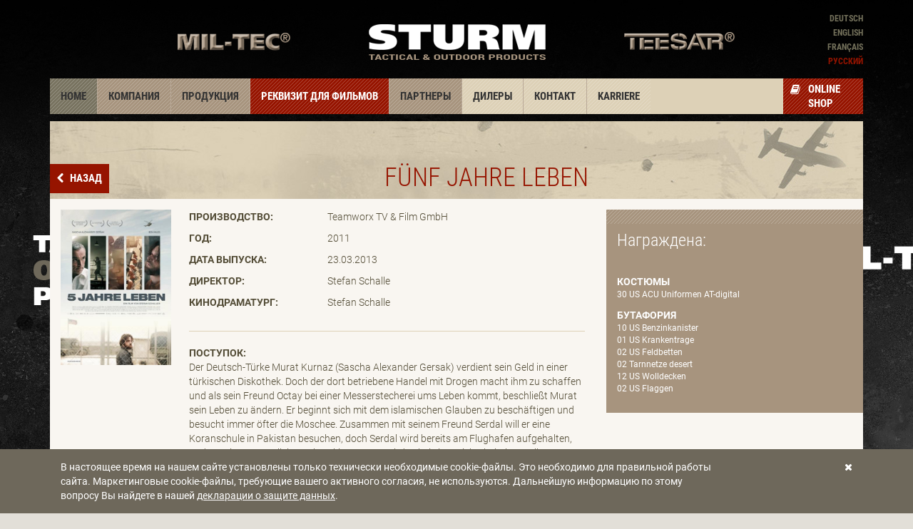

--- FILE ---
content_type: text/html; charset=utf-8
request_url: https://www.miltec.de/ru/rekvizit-dlja-filmov/podrobnosti/fuenf-jahre-leben/
body_size: 4053
content:
<!DOCTYPE html>
<html lang="ru-RU">
  <head>
    <meta charset="utf-8">
    <!--
	Internetagentur nullacht15 GmbH, Heidelberg . www.nullacht15.com
	This website is powered by TYPO3 - inspiring people to share!
	TYPO3 is a free open source Content Management Framework initially created by Kasper Skaarhoj and licensed under GNU/GPL.
	TYPO3 is copyright 1998-2026 of Kasper Skaarhoj. Extensions are copyright of their respective owners.
	Information and contribution at https://typo3.org/
-->
    <base href="https://www.miltec.de/">
    <link rel="shortcut icon" href="/typo3conf/ext/site_theme/Resources/Public/Images/favicon.ico" type="image/vnd.microsoft.icon">
    <title>Fünf Jahre Leben - Sturm MIL-TEC ©</title>
    <meta name="generator" content="TYPO3 CMS">
    <meta name="description" content="Der Deutsch-Türke Murat Kurnaz (Sascha Alexander Gersak) verdient sein Geld in einer türkischen Diskothek. Doch der dort betriebene Handel mit Drogen macht ihm&amp;hellip;">
    <meta name="keywords" content="Sturm, Rottenburg, Tangermünde, Cartersville, Tactical, Outdoor, Armeebestände, Militaria, Militärbestände">
    <meta name="robots" content="index, follow">
    <meta name="viewport" content="width=device-width, initial-scale=1.0, maximum-scale=1.0, user-scalable=0">
    <link rel="stylesheet" type="text/css" href="/typo3conf/ext/site_theme/Resources/Public/StyleSheets/main.min.1753337168.css" media="all">
    <script src="/typo3temp/assets/compressed/merged-c8f9ed643974047212a1b86e005bbfed.1634730725.js"></script>
     </head>
  <body id="page-39" data-page="39">
    <div class="container-fluid">
      <header>
        <div id="logobar" class="clearfix"> <span class="navbar-brand logo-left"> </span> <a class="navbar-brand logo" href="/ru/"> </a> <span class="navbar-brand logo-right"> </span> </div>
        <ul class="list-unstyled list-language pull-right">
          <li class="first" ><a href="/de/filmausstattung/details/fuenf-jahre-leben/">Deutsch</a></li>
          <li><a href="/en/film-equipment/details/fuenf-jahre-leben/">English</a></li>
          <li><a href="/fr/equipement-cinematographique/details/fuenf-jahre-leben/">Français</a></li>
          <li class="active last" ><a href="/ru/rekvizit-dlja-filmov/podrobnosti/fuenf-jahre-leben/">Pусский</a></li>
        </ul>
        <div class="navbar navbar-default">
          <button type="button" class="navbar-toggle" id="navbar-mobile-toggle"> <span class="icon-bar"></span> <span class="icon-bar"></span> <span class="icon-bar"></span> </button>
          <div class="navbar-collapse collapse">
            <ul class="nav navbar-nav navbar-right">
              <li class=" "> <a href="https://www.sturm-miltec.de/" title="Online Shop" class="page-25" target="_blank"> <i class="fa fa-book"></i> Online Shop </a> </li>
               </ul>
            <ul class="nav navbar-nav" id="navbar">
              <li class=""> <a tabindex="11" href="/ru/" data-placement="bottom" title="Home" class="page-2">Home</a> </li>
              <li class=""> <a tabindex="12" href="/ru/kompanija/" data-placement="bottom" title="Компания" class="page-3">Компания</a> </li>
              <li class=""> <a tabindex="13" href="/ru/produkcija/" data-placement="bottom" title="Продукция" class="page-4">Продукция</a> </li>
              <li class="active sub"> <a tabindex="14" href="/ru/rekvizit-dlja-filmov/" data-placement="bottom" title="Реквизит для фильмов" class="page-37">Реквизит для фильмов</a> </li>
              <li class=""> <a tabindex="15" href="/ru/partnery/" data-placement="bottom" title="Партнеры" class="page-7">Партнеры</a> </li>
              <li class=""> <a tabindex="16" href="/ru/dilery/" data-placement="bottom" title="Дилеры" class="page-8">Дилеры</a> </li>
              <li class=""> <a tabindex="17" href="/ru/kontakt/" data-placement="bottom" title="Контакт" class="page-10">Контакт</a> </li>
              <li class=""> <a tabindex="18" href="" data-placement="bottom" title="Karriere" class="page-9">Karriere</a> </li>
               </ul>
             </div>
           </div>
         </header>
       <main style="background-image: url(fileadmin/user_upload/hintergrundbilder/vollstaendige-filmliste.jpg)" class="clearfix">
        <!--TYPO3SEARCH_begin-->
        <div id="c3677" class="default"><a id="c3794"></a>
          <div class="row film">
            <div class=" col-md-12 col-xs-12">
              <div id="c3678" class="default"><a id="c3793"></a>
                <html xmlns="http://www.w3.org/1999/xhtml" xmlns:f="http://typo3.org/ns/TYPO3/CMS/Fluid/ViewHelpers" xmlns:v="http://typo3.org/ns/FluidTYPO3/Vhs/ViewHelpers">
                  <div class="tx-na15movies"><a class="btn-content pull-left back" href="javascript: history.back()"> назад </a>
                    <h1 class="movie-name">Fünf Jahre Leben</h1>
                    <div class="movie-wrapper">
                      <div class="row film">
                        <div class="col col-xs-12 col-sm-3 col-md-2 col-lg-2">
                          <div class="movie-cover"><img class="img-responsive cover" title="Fünf Jahre Leben" alt=" Fünf Jahre Leben" src="/fileadmin/user_upload/filmausstattung/filmcover/Fuenf_Jahre.jpg" width="380" height="535"></div>
                        </div>
                        <div class="col col-xs-12 col-sm-9 col-md-6 col-lg-6">
                          <div class="movie-production">
                            <div class="movie-label">производство:</div>
                            <div class="movie-content">
                              <p>Teamworx TV &amp; Film GmbH</p>
                            </div>
                          </div>
                          <div class="movie-year">
                            <div class="movie-label">год:</div>
                            <div class="movie-content">
                              <p>2011</p>
                            </div>
                          </div>
                          <div class="movie-releasedate">
                            <div class="movie-label">дата выпуска:</div>
                            <div class="movie-content">
                              <p>23.03.2013</p>
                            </div>
                          </div>
                          <div class="movie-director">
                            <div class="movie-label">директор:</div>
                            <div class="movie-content">
                              <p>Stefan Schalle</p>
                            </div>
                          </div>
                          <div class="movie-author">
                            <div class="movie-label">кинодраматург:</div>
                            <div class="movie-content">
                              <p>Stefan Schalle</p>
                            </div>
                          </div>
                          <hr>
                          <div class="movie-action">
                            <div class="movie-label">поступок:</div>
                            <br/>
                            <div class="movie-content-action">
                              <p>Der Deutsch-Türke Murat Kurnaz (Sascha Alexander Gersak) verdient sein Geld in einer türkischen Diskothek. Doch der dort betriebene Handel mit Drogen macht ihm zu schaffen und als sein Freund Octay bei einer Messerstecherei ums Leben kommt, beschließt Murat sein Leben zu ändern. Er beginnt sich mit dem islamischen Glauben zu beschäftigen und besucht immer öfter die Moschee. Zusammen mit seinem Freund Serdal will er eine Koranschule in Pakistan besuchen, doch Serdal wird bereits am Flughafen aufgehalten, und so reist Murat allein nach Pakistan. Dort wird er bei einer Sicherheitskontrolle festgenommen und den US-Streitkräften in Afghanistan übergeben, die ihn schließlich ins Gefangenenlager Guantanamo Bay bringen. Dort soll er gestehen, dass er zusammen mit den Taliban in Afghanistan habe kämpfen wollen. Doch Murat weigert sich zu lügen&nbsp;–&nbsp;er ist unschuldig. Der Verhörspezialist Gail Holford (Ben Miles) setzt alles daran, ihn zu einem Geständnis zu bewegen. Murat muss Verhöre, Folter und Isolationshaft ertragen und bricht mehrmals zusammen. Im Verlauf der immer wiederkehrenden Verhöre versteht er, dass es da draußen Menschen gibt, die an seine Unschuld glauben und dies der eigentliche Grund ist, warum Holford mit aller Macht ein Geständnis von ihm bekommen muss. Durch diese Erkenntnis bleibt Murat stark und beweist eine Widerstandskraft, gegen die auch Holford nichts auszurichten vermag. Nach fünf Jahren Haft endet das Martyrium&nbsp;–&nbsp;Murat Kurnaz wird in die Freiheit entlassen.</p>
                            </div>
                          </div>
                        </div>
                        <div class="col col-xs-12 col-md-4 col-lg-4">
                          <div class="row film show">
                            <div class="col col-xs-12 col-sm-6 col-md-12 col-lg-12">
                              <div class="pattern pattern-3">
                                <h2> Награждена: </h2>
                                <div class="movie-costumes">
                                  <div class="costumes-label">костюмы</div>
                                  <ul>
                                    <li>30 US ACU Uniformen AT-digital</li>
                                  </ul>
                                </div>
                                <div class="movie-props">
                                  <div class="props-label">бутафория</div>
                                  <ul>
                                    <li>10 US Benzinkanister&nbsp;</li>
                                    <li>01 US Krankentrage</li>
                                    <li>02 US Feldbetten&nbsp;</li>
                                    <li>02 Tarnnetze desert</li>
                                    <li>12 US Wolldecken</li>
                                    <li>02 US Flaggen</li>
                                  </ul>
                                </div>
                              </div>
                            </div>
                            <div class="col col-xs-12 col-sm-6 col-md-12 col-lg-12"></div>
                          </div>
                        </div>
                      </div>
                    </div>
                  </div>
                </html>
              </div>
            </div>
          </div>
        </div>
        <!--TYPO3SEARCH_end-->
         </main>
      <footer role="contentinfo">
        <div id="footer-header"> </div>
        <div id="footer-inner">
          <ul class="list-inline pull-right">
            <li class=""> <a href="/ru/translate-to-pusskii-hinweisgeberstelle/" class="" title="Центр по сбору информации">Центр по сбору информации</a> </li>
            <li class=""> <a href="/ru/obshchie-kommercheskie-uslovija/" class="" title="Общие коммерческие условия">Общие коммерческие условия</a> </li>
            <li class=""> <a href="/ru/vykhodnye-dannye/" class="" title="Выходные данные">Выходные данные</a> </li>
            <li class=""> <a href="/ru/politika-konfidencialnosti/" class="" title="Политика конфиденциальности">Политика конфиденциальности</a> </li>
             </ul>
          <div class="footer-copyright pull-left"> &copy; 2021 – Sturm<span> Handels GmbH | Germany</span> </div>
           </div>
         </footer>
       </div>
    <!--googleoff: all-->
    <div id="cookie-advice">
      <div class="container-fluid">
        <div class="row">
          <div class="col-xs-12 col-sm-10"> В настоящее время на нашем сайте установлены только технически необходимые cookie-файлы. Это необходимо для правильной работы сайта. Маркетинговые cookie-файлы, требующие вашего активного согласия, не используются. Дальнейшую информацию по этому вопросу Вы найдете в нашей <a href="https://www.miltec.de/ru/politika-konfidencialnosti/" title="декларации о защите данных">декларации о защите данных</a>. </div>
          <div class="col-xs-12 col-sm-2">
            <div class="pull-right"> <a href="#" class="btn-close"><i class="fa fa-times"></i></a> </div>
             </div>
           </div>
         </div>
       </div>
    <!--googleon: all-->
     </body>
   </html>

--- FILE ---
content_type: text/css; charset=utf-8
request_url: https://www.miltec.de/typo3conf/ext/site_theme/Resources/Public/StyleSheets/main.min.1753337168.css
body_size: 4933
content:
@import "fonts.css";@import "bootstrap.css";@import "font-awesome.min.css";@import "rte.min.css";@import "../../../../na15_movies/Resources/Public/StyleSheets/main.css";@import "../../../../na15_locations/Resources/Public/StyleSheets/main.css";body{position:relative;background-color:#e2dfd8;background-size:cover;background-attachment:fixed;background-repeat:no-repeat;background-image:url(../Images/background.jpg)}body#page-1 main{background-color:transparent}h1,h2,h3,h4,h5,h6,.h1,.h2,.h3,.h4,.h5,.h6{font-family:'Roboto Condensed',sans-serif;font-weight:300;line-height:1.1;color:inherit;text-transform:uppercase}p{font-weight:300}a{text-decoration:none;-webkit-transition:all .5s ease-out;-moz-transition:all .5s ease-out 0;-ms-transition:all .5s ease-out 0;-o-transition:all .5s ease-out 0;transition:all .5s ease-out 0}a:focus,a:hover,a:active{outline:0;outline-offset:0;text-decoration:none}.fixed{position:fixed;top:0;z-index:1000}.pattern:after,.pattern:before{background-repeat:repeat;background-color:transparent;display:block;content:' '}.pattern-1:after{background-image:url(../Images/pattern.png);height:50px}.pattern-2{background-color:#6e685b;padding:0 15px 15px 15px !important}.pattern-2:before{background-image:url(../Images/pattern_s.png);height:20px;margin:0 -15px 10px -15px}.pattern-2 h2,.pattern-2 p,.pattern-2 li{color:#ddd1b7}.pattern-3{background-color:#a7947e;padding:0 15px 15px 15px;margin:0 0 10px 0}.pattern-3:before{background-image:url(../Images/pattern_s.png);height:20px;margin:0 -15px 10px -15px}.pattern-3 h2{color:#fff}.pattern-3 p,.pattern-3 li{color:#fff;font-size:12px}.equal-heights .pattern-2{padding:0 15px !important}.center{text-align:center}.container-fluid{position:relative;width:1140px;padding-left:0;padding-right:0}.flexible{max-width:100%;height:auto;width:auto}header{height:170px;position:relative}#logobar{top:34px;left:50%;margin-left:-391px;position:absolute}#logobar .logo{background:transparent url(../Images/sturm_logo.png) no-repeat;width:248px;height:51px;display:inline-block;margin:0 110px}#logobar .logo-left{background:transparent url(../Images/miltec_logo.png) no-repeat;width:158px;height:51px;display:inline-block}#logobar .logo-right{background:transparent url(../Images/teesar_logo.png) no-repeat;width:157px;height:51px;display:inline-block}#navbar-mobile-toggle{display:none;width:70px;height:50px;margin:0;padding:0;border:0;-webkit-border-radius:0;-moz-border-radius:0;border-radius:0;background-image:url(../Images/pattern_s.png);background-color:#787360;float:none;position:absolute}#navbar-mobile-toggle:hover,#navbar-mobile-toggle:focus{background-color:#787360 !important}#navbar-mobile-toggle .icon-bar{width:30px;height:5px;background-color:#fff !important;margin-left:auto;margin-right:auto;-webkit-border-radius:0;-moz-border-radius:0;border-radius:0}#navbar-mobile-toggle .icon-bar+.icon-bar{margin-top:5px}.navbar-default{float:left;width:100%;border:0}.navbar-default .navbar-collapse{background-color:#ddd1b7;border:0}.navbar-default .collapse{display:block !important}.navbar-default .navbar-nav{margin-top:0}.navbar-default .navbar-nav>li{border-left:1px solid #b9a998}.navbar-default .navbar-nav>li:first-child{border-left:0}.navbar-default .navbar-nav>li>a{font-size:15px;line-height:50px;text-transform:uppercase;padding:0 15px;font-family:'Roboto Condensed',sans-serif;font-weight:700;color:#333;background-image:url(../Images/pattern_s.png);background-repeat:repeat}.navbar-default .navbar-nav>li>a.page-2{background-color:#787360}.navbar-default .navbar-nav>li>a.page-3,.navbar-default .navbar-nav>li>a.page-4,.navbar-default .navbar-nav>li>a.page-5,.navbar-default .navbar-nav>li>a.page-37,.navbar-default .navbar-nav>li>a.page-7{background-color:#a7947e}.navbar-default .navbar-nav>li>a:hover,.navbar-default .navbar-nav>li>a:focus{background-color:#787360;color:#333}.navbar-default .navbar-nav>li>a.page-24,.navbar-default .navbar-nav>li>a.page-25{background-color:#961400;padding:5px 15px 5px 35px;color:#fff;line-height:20px;height:50px;width:112px}.navbar-default .navbar-nav>li>a.page-24{background-color:#6e685b}.navbar-default .navbar-nav>li.active>a{background-color:#961400;color:#fff}.navbar-default .navbar-right{margin-top:0;float:right !important}.navbar-default .navbar-right i{position:absolute;left:10px;top:8px}.navbar-default .navbar-right li.shoplink a{padding:0}.navbar-default .navbar-right li.shoplink a,.navbar-default .navbar-right li.shoplink a:hover{background:transparent}#nav-spy{background-color:#6e685b;margin-bottom:30px}#nav-spy.fixed{width:1140px}#nav-spy.fixed .nav-sub{width:95%}#nav-spy.fixed li.last{display:block}.nav-sub>li+li{margin-left:0}.nav-sub>li.active a,.nav-sub>li.active a:hover,.nav-sub>li.active a:focus{background-image:url(../Images/pattern_s.png);background-repeat:repeat;background-color:transparent}.nav-sub>li>a{font-size:15px;line-height:50px;text-transform:uppercase;text-decoration:none;padding:0 15px;font-family:'Roboto Condensed',sans-serif;border-radius:0;color:#fff}.nav-sub>li>a:hover{background-image:url(../Images/pattern_s.png);background-repeat:repeat;background-color:transparent}.nav-sub>li.last{position:absolute;right:0;display:none}.nav-sub>li.last a#top:hover,.nav-sub>li.last a#top:focus{background-image:none}.nav-sub>li.last a#top i{font-size:1.5em}.list-language{margin:15px 0;font-weight:700;font-family:'Roboto Condensed',sans-serif;text-align:right}.list-language li>a{font-size:12px;color:#75725c;text-transform:uppercase;text-decoration:none}.list-language li>a:hover{color:#961400}.list-language li.active a{color:#961400}#page-1 main>div{position:absolute;bottom:0}#page-1 main .frame-center{margin-bottom:100px}#page-1 main .frame-center h1{color:#fff}#page-1 .carousel-control{margin-top:15px !important;z-index:200;background:0;text-shadow:none;width:30px;height:30px;top:50%;font-size:30px}#page-1 .carousel-control.left{left:40px;right:auto}#page-1 .carousel-control.right{left:auto;right:40px}main{position:relative;background-color:#ddd1b7;background-repeat:no-repeat;min-height:300px;padding-bottom:50px}main h1{color:#961400;text-align:center;margin:60px 0 35px 0}main h2{font-size:24px;color:#6e685b;padding:0;margin:0 0 35px 0;text-transform:none}main a{text-decoration:underline}main ul{margin:0 0 10px 0;padding:0 0 0 15px}main .content-block li{font-weight:300}main .row.padding-cols{margin:0}main .row.padding-cols .col-xs-4{padding:40px}main .row.padding-cols .col-xs-4:nth-child(2){border-left:1px solid #a7947e;border-right:1px solid #a7947e}main .row.padding-cols .col-xs-4 .ce-row:not(:last-child){padding-bottom:20px}main .row.padding-cols .col-xs-4 h2{text-align:center}main .row.full{margin:0}main .row.full .col-xs-3,main .row.full .col-xs-9{padding:0}main .row.home a{text-decoration:none}main .row.home .col-xs-4 .default{background-color:#ddd1b7;background-color:rgba(221,209,183,0.85);cursor:pointer}main .row.home .col-xs-4 .default p{font-size:16px;padding:0 20px 10px 20px}main .row.home .col-xs-4 h2{background-color:#787360;background-image:url(../Images/pattern_s.png);background-repeat:repeat;transition:all .5s ease-out 0}main .row.home .col-xs-4 h2:hover{background-color:#961400}main .row.home .col-xs-4 h2,main .row.home .col-xs-4 a{text-transform:uppercase;text-decoration:none;color:#fff;margin-bottom:15px;font-size:21px;line-height:50px}main .frame-center{text-align:center}footer{position:relative;font-family:'Roboto Condensed',sans-serif;font-weight:400;color:#6e685b;font-weight:bold;text-transform:uppercase;z-index:10000}footer ul.list-inline{margin-bottom:0}footer ul.list-inline li>a{color:#6e685b}footer ul.list-inline li>a:hover{text-decoration:none;color:#961400}footer ul.list-inline li.current>a{color:#961400}footer #footer-header{background-repeat:no-repeat;background-position:55px bottom;background-image:url(../Images/footer_icon.png);height:82px}footer #footer-inner{background:#ddd1b7;min-height:50px;line-height:50px;padding:0 10px 0 15px}footer[data-brush="true"]:before{content:"";display:block;width:90%;height:55px;position:absolute;top:-55px;background:transparent url(../Images/header_kratzer2.png) top left no-repeat;left:70px}footer[data-fixed="true"]{position:fixed;bottom:0;width:100%;margin-top:0}#cookie-advice{display:none;position:fixed;z-index:10001;bottom:0;left:0;width:100%;background-color:#6e685b;color:#fff}#cookie-advice .container-fluid{padding:15px}#cookie-advice a{color:#fff;text-decoration:underline}.btn,.btn-content{text-align:left;text-transform:uppercase;text-decoration:none;border-radius:0;padding:10px;font-family:'Roboto Condensed',sans-serif;font-weight:700;font-size:15px}.btn.btn-red,.btn-content{color:#fff;background-color:#961400;border-color:transparent}.btn.btn-red:hover,.btn.btn-red:focus,.btn.btn-red:active,.btn.btn-red.active,.open>.dropdown-toggle.btn.btn-red{color:#fff;background-color:#630d00;border-color:rgba(0,0,0,0)}.btn.btn-red:active,.btn.btn-red.active,.open>.dropdown-toggle.btn.btn-red{background-image:none}.btn.btn-red.disabled,.btn.btn-red[disabled],fieldset[disabled] .btn.btn-red,.btn.btn-red.disabled:hover,.btn.btn-red[disabled]:hover,fieldset[disabled] .btn.btn-red:hover,.btn.btn-red.disabled:focus,.btn.btn-red[disabled]:focus,fieldset[disabled] .btn.btn-red:focus,.btn.btn-red.disabled:active,.btn.btn-red[disabled]:active,fieldset[disabled] .btn.btn-red:active,.btn.btn-red.disabled.active,.btn.btn-red[disabled].active,fieldset[disabled] .btn.btn-red.active{background-color:#961400;border-color:transparent}.btn.btn-red .badge{color:#961400;background-color:#fff}.btn:focus,.btn:active:focus,.btn.active:focus{outline:0}.btn-content{display:inline-block}.btn-content:hover,.btn-content:focus,.btn-content:active,.btn-content.active{background-color:#630d00;border-color:rgba(0,0,0,0);color:#fff}.btn-content:before{display:inline-block;font-family:FontAwesome;font-style:normal;font-weight:normal;line-height:1;content:"\f054";padding-right:5px}.content-block{position:relative}.carousel-box{background-color:#6e685b;margin:0 0 70px 0}.carousel-box .col-xs-3{width:27%;padding:0;position:relative}.carousel-box .col-xs-9{width:73%;padding:0}.carousel-box .text-block{padding:0 32px}.carousel-box .text-block:before{display:block;margin:0 -32px;content:" ";height:20px;background-image:url(../Images/pattern_s.png)}.carousel-box .text-block h2{font-size:30px;color:#e1dfd9;font-weight:300;margin:10px 0 20px 0;text-align:left;text-transform:uppercase}.carousel-box .text-block p,.carousel-box .text-block ul,.carousel-box .text-block ol{font-family:'Roboto Condensed',sans-serif;font-weight:300;color:#ddd1b7}.carousel-box .text-block ul,.carousel-box .text-block ol{font-size:24px;line-height:1.3em}.carousel-box .text-block-image{position:absolute;bottom:0;background-color:#fff;width:100%}.carousel-box.left .carousel-indicators{margin-left:-50%}.carousel-box.right .carousel-indicators{margin-left:-13%}.carousel-box .carousel-indicators{bottom:-45px}.carousel-box .carousel-indicators li{background-color:#9a9688;border:0}.carousel-box .carousel-indicators li.active{background-color:#961400}.carousel-box .carousel-control.right,.carousel-box .carousel-control.left{background:0}.carousel-box .carousel-control.right:hover,.carousel-box .carousel-control.left:hover,.carousel-box .carousel-control.right:focus,.carousel-box .carousel-control.left:focus{opacity:1}.carousel-box .carousel-control .fa-chevron-left,.carousel-box .carousel-control .fa-chevron-right{position:absolute;top:50%;z-index:5;display:inline-block;width:30px;height:30px;margin-top:-15px;font-size:30px}.carousel-box .carousel-control .fa-chevron-left{left:0;margin-left:10px}.carousel-box .carousel-control .fa-chevron-right{right:0;margin-right:10px}.carousel-box.carousel-full .col-xs-12{padding:0}.carousel-box.carousel-mixed{margin-bottom:80px}.carousel-box.carousel-mixed .text-block{overflow:auto}.carousel-box.carousel-mixed .carousel-indicators{bottom:-55px}.carousel-box.carousel-mixed .carousel-indicators li{text-indent:inherit;height:inherit;width:inherit;border:0;background-color:transparent;display:inline;font-size:24px;padding:0 14px;margin:0;text-transform:uppercase}.carousel-box.carousel-mixed .carousel-indicators li.active{color:#961400}.carousel-box.carousel-mixed p{font-size:inherit;font-family:inherit;line-height:inherit}.carousel-box.carousel-gallery{margin-bottom:40px;background-color:transparent}.carousel-box.carousel-gallery .item h2{margin:0;position:absolute;bottom:30px;width:100%;text-align:center}.carousel-box.carousel-gallery .item h2 span{background-color:#961400;padding:0 20px;display:inline-block;line-height:40px;color:#fff}.carousel-box.carousel-gallery .carousel-indicators{position:static;margin:0;width:inherit;text-align:left}.carousel-box.carousel-gallery .carousel-indicators li{text-indent:inherit;line-height:0;border:3px solid transparent;background-color:transparent;display:inline-block;padding:0;margin:0;width:12.1%;height:inherit;-webkit-border-radius:0;-moz-border-radius:0;border-radius:0}.carousel-box.carousel-gallery .carousel-indicators li.active{border-color:#961400}.col-md-20p{position:relative;min-height:1px;padding-right:20px;float:left;width:20%}.row.film .panel-group .panel{border:0;-webkit-border-radius:0;-moz-border-radius:0;border-radius:0;margin:5px 20px 0 0;background-color:#f8f6f1}.row.film .panel-group .panel h1{margin-top:20px}.row.film .panel-group .panel .row div:last-child{padding:0}.row.film .nav{background-color:#a7947e;margin-bottom:20px}.tx-na15locations .tx-na15-locations-search{margin:0 auto;width:50%;margin-bottom:20px}.tx-na15locations .sf_gmlib_input_wrapper{border:1px solid #a7947e;border-right:0;display:inline-block;width:70%;float:left}.tx-na15locations .sf_gmlib_autocomplete,.tx-na15locations .sf_gmlib_radius{width:80%;float:left;background-color:#ddd1b7;border:0;line-height:46px;height:46px;padding:0 25px;color:#a7947e}.tx-na15locations .sf_gmlib_autocomplete{border-right:1px solid #a7947e}.tx-na15locations .sf_gmlib_radius{width:20%;padding:0;cursor:pointer}.tx-na15locations .sf_gmlib_submit{width:30%;float:left;line-height:46px;text-align:center;padding:0}.tx-na15locations .tx-na15-locations-map{float:left;width:75%;height:500px}.tx-na15locations .tx-na15-locations-result{float:left;width:25%;height:500px;overflow:auto;padding:25px 0 25px 25px;background-color:#a7947e;position:relative}.tx-na15locations .sf_gmlib_result{color:#fff;margin:0 0 25px 0;position:relative}.tx-na15locations .sf_gmlib_result .marker{display:none}.tx-na15locations .sf_gmlib_result .distance{display:block;text-align:right;font-family:'Roboto Condensed',sans-serif;font-size:15px;position:absolute;bottom:0;right:0;background-image:url("../Images/pattern_s.png");background-repeat:repeat;text-align:center;width:80px}.tx-na15locations .sf_gmlib_result p{font-family:'Roboto Condensed',sans-serif;font-size:15px;padding-right:10px}.tx-na15locations .sf_gmlib_result p b{font-size:17px;font-weight:500}.tx-na15locations .sf_gmlib_result:hover b{color:#961400}.tx-na15locations .loading{position:absolute;top:50%;left:50%;margin:-32px 0 0 -32px}#bgstretcher{position:fixed;width:100%;height:100%;top:170px;left:0}#bgstretcher .item{background-size:cover;background-repeat:no-repeat}#bgstretcher .item img{display:none}#bgstretcher .flexible{width:100% !important}#contact-map{background-color:#a7947e}#contact-map p{color:#fff}#contact-map #sf_gmlib_map{width:100%;height:480px}#contact-map .sf_gmlib_info{width:300px;white-space:nowrap}#contact-map .row .col-xs-6{padding:20px 35px;margin:0}.formhandler{padding-right:60px}.formhandler label{font-weight:700;text-transform:uppercase;color:#6e685b}.formhandler textarea{min-height:120px}.formhandler .form-control{-webkit-border-radius:0;-moz-border-radius:0;border-radius:0;width:100%;background-color:#ddd1b7;border:1px solid #a7947e}.formhandler .form-group .form-control.is-invalid{border-color:#961400}.formhandler .form-check-input.is-invalid+span{color:#961400}.formhandler p.error{color:#961400;padding-right:60px}.formhandler .btn{padding:10px 30px}.formhandler .checkbox input{margin-top:2px}.formhandler .checkbox label{font-weight:400;text-transform:none}.ce-image .image{margin-bottom:10px}.ce-image.ce-center .image{text-align:center}.input-append,.input-prepend{margin-bottom:0}a#top,.carousel-control{color:#961400 !important;opacity:1 !important;text-shadow:none !important}@media screen and (max-width:1140px){.list-language{margin-right:15px}.container-fluid{width:100%}.container-fluid #nav-spy.fixed{width:100%}.container-fluid .row{margin-left:0;margin-right:0}#cookie-advice .container-fluid>.row{margin:0 -15px}}@media screen and (max-width:992px){#bgstretcher div.item{background-position:center center}#navbar-mobile-toggle{display:block}#navbar{position:fixed;top:0;left:-200px;width:200px;height:100%;background-color:#ddd1b7;z-index:1000}#navbar>li{float:none}#logobar{margin-left:-124px}#logobar .logo{margin:0}#logobar .logo-left,#logobar .logo-right{display:none}main .row.full .col-xs-9,main .row.full .col-xs-3{float:none;width:100%;height:auto !important;padding-bottom:20px !important}main .row.padding-cols .col-xs-4{padding:15px}main .col-xs-7,main .col-xs-5{float:none;width:100%;padding-bottom:20px !important}.carousel-box .carousel-indicators{bottom:10px !important;left:0;margin:0 !important;width:100%}.carousel-box.carousel-mixed .text-block{height:auto !important}.carousel-box.carousel-mixed .carousel-indicators{bottom:-50px !important}.carousel-box .col-xs-9,.carousel-box .col-xs-3{float:none;width:100%}.carousel-box .col-xs-9 .flexible,.carousel-box .col-xs-3 .flexible{width:100%}.carousel-box .text-block{padding:0 15px}.carousel-box .text-block:before{margin:0 -15px}.carousel-box .btn{margin-bottom:20px}.row.film .col-xs-9,.row.film .col-xs-3{float:none;width:100%;padding-left:0;padding-right:0}.row.film .col-xs-9{margin-top:20px;padding-left:15px}.tx-na15-locations .tx-na15-locations-search{width:75%}.tx-na15-locations .tx-na15-locations-map,.tx-na15-locations #sf_gmlib_map{width:100%;height:300px !important;min-height:0;float:none}.tx-na15-locations .tx-na15-locations-result{width:100%;height:auto;float:none}.formhandler .col-xs-12{padding:0}.formhandler .col-xs-4{padding-left:0;padding-right:30px}.formhandler .col-xs-8{padding-left:0;padding-right:0}}@media screen and (max-width:680px){#page-1 main .frame-center{display:none}#page-1 main .row.home{display:none}#page-1 .carousel-control{display:none}#nav-spy{min-height:50px}#nav-spy li{display:none}.col-xs-1,.col-xs-3,.col-xs-4,.col-xs-6,.col-xs-8,.col-xs-10{float:none;width:100%;padding-bottom:20px}.formhandler .col-xs-4,.formhandler .col-xs-8{padding-right:0;padding-bottom:0}}@media screen and (max-width:480px){#logobar{margin-left:0;left:20px}#logobar .logo{background-size:cover;height:41px;width:200px}.navbar-right li{float:left}.row.film span.label-inline{width:auto;float:none;display:block}.row.film .csc-textpic-right .csc-textpic-imagewrap{float:none !important}.footer-copyright span{display:none}}

--- FILE ---
content_type: text/css; charset=utf-8
request_url: https://www.miltec.de/typo3conf/ext/site_theme/Resources/Public/StyleSheets/fonts.css
body_size: 720
content:
/* Google Font 'Roboto'
@import url(//fonts.googleapis.com/css?family=Roboto:400,300,300italic,400italic,700,700italic);*/
/* Google Font 'Roboto Condensed'
@import url(//fonts.googleapis.com/css?family=Roboto+Condensed:300,400,700);*/
/* Google Font 'Stardos Stencil'
@import url(https://fonts.googleapis.com/css?family=Stardos+Stencil:700);*/


/* roboto-300 - latin_cyrillic */
@font-face {
  font-family: 'Roboto';
  font-style: normal;
  font-weight: 300;
  src: url('../fonts/roboto-v30-latin_cyrillic-300.eot'); /* IE9 Compat Modes */
  src: local(''),
  url('../fonts/roboto-v30-latin_cyrillic-300.eot?#iefix') format('embedded-opentype'), /* IE6-IE8 */
  url('../fonts/roboto-v30-latin_cyrillic-300.woff2') format('woff2'), /* Super Modern Browsers */
  url('../fonts/roboto-v30-latin_cyrillic-300.woff') format('woff'), /* Modern Browsers */
  url('../fonts/roboto-v30-latin_cyrillic-300.ttf') format('truetype'), /* Safari, Android, iOS */
  url('../fonts/roboto-v30-latin_cyrillic-300.svg#Roboto') format('svg'); /* Legacy iOS */
}
/* roboto-300italic - latin_cyrillic */
@font-face {
  font-family: 'Roboto';
  font-style: italic;
  font-weight: 300;
  src: url('../fonts/roboto-v30-latin_cyrillic-300italic.eot'); /* IE9 Compat Modes */
  src: local(''),
  url('../fonts/roboto-v30-latin_cyrillic-300italic.eot?#iefix') format('embedded-opentype'), /* IE6-IE8 */
  url('../fonts/roboto-v30-latin_cyrillic-300italic.woff2') format('woff2'), /* Super Modern Browsers */
  url('../fonts/roboto-v30-latin_cyrillic-300italic.woff') format('woff'), /* Modern Browsers */
  url('../fonts/roboto-v30-latin_cyrillic-300italic.ttf') format('truetype'), /* Safari, Android, iOS */
  url('../fonts/roboto-v30-latin_cyrillic-300italic.svg#Roboto') format('svg'); /* Legacy iOS */
}
/* roboto-regular - latin_cyrillic */
@font-face {
  font-family: 'Roboto';
  font-style: normal;
  font-weight: 400;
  src: url('../fonts/roboto-v30-latin_cyrillic-regular.eot'); /* IE9 Compat Modes */
  src: local(''),
  url('../fonts/roboto-v30-latin_cyrillic-regular.eot?#iefix') format('embedded-opentype'), /* IE6-IE8 */
  url('../fonts/roboto-v30-latin_cyrillic-regular.woff2') format('woff2'), /* Super Modern Browsers */
  url('../fonts/roboto-v30-latin_cyrillic-regular.woff') format('woff'), /* Modern Browsers */
  url('../fonts/roboto-v30-latin_cyrillic-regular.ttf') format('truetype'), /* Safari, Android, iOS */
  url('../fonts/roboto-v30-latin_cyrillic-regular.svg#Roboto') format('svg'); /* Legacy iOS */
}
/* roboto-italic - latin_cyrillic */
@font-face {
  font-family: 'Roboto';
  font-style: italic;
  font-weight: 400;
  src: url('../fonts/roboto-v30-latin_cyrillic-italic.eot'); /* IE9 Compat Modes */
  src: local(''),
  url('../fonts/roboto-v30-latin_cyrillic-italic.eot?#iefix') format('embedded-opentype'), /* IE6-IE8 */
  url('../fonts/roboto-v30-latin_cyrillic-italic.woff2') format('woff2'), /* Super Modern Browsers */
  url('../fonts/roboto-v30-latin_cyrillic-italic.woff') format('woff'), /* Modern Browsers */
  url('../fonts/roboto-v30-latin_cyrillic-italic.ttf') format('truetype'), /* Safari, Android, iOS */
  url('../fonts/roboto-v30-latin_cyrillic-italic.svg#Roboto') format('svg'); /* Legacy iOS */
}
/* roboto-700 - latin_cyrillic */
@font-face {
  font-family: 'Roboto';
  font-style: normal;
  font-weight: 700;
  src: url('../fonts/roboto-v30-latin_cyrillic-700.eot'); /* IE9 Compat Modes */
  src: local(''),
  url('../fonts/roboto-v30-latin_cyrillic-700.eot?#iefix') format('embedded-opentype'), /* IE6-IE8 */
  url('../fonts/roboto-v30-latin_cyrillic-700.woff2') format('woff2'), /* Super Modern Browsers */
  url('../fonts/roboto-v30-latin_cyrillic-700.woff') format('woff'), /* Modern Browsers */
  url('../fonts/roboto-v30-latin_cyrillic-700.ttf') format('truetype'), /* Safari, Android, iOS */
  url('../fonts/roboto-v30-latin_cyrillic-700.svg#Roboto') format('svg'); /* Legacy iOS */
}
/* roboto-700italic - latin_cyrillic */
@font-face {
  font-family: 'Roboto';
  font-style: italic;
  font-weight: 700;
  src: url('../fonts/roboto-v30-latin_cyrillic-700italic.eot'); /* IE9 Compat Modes */
  src: local(''),
  url('../fonts/roboto-v30-latin_cyrillic-700italic.eot?#iefix') format('embedded-opentype'), /* IE6-IE8 */
  url('../fonts/roboto-v30-latin_cyrillic-700italic.woff2') format('woff2'), /* Super Modern Browsers */
  url('../fonts/roboto-v30-latin_cyrillic-700italic.woff') format('woff'), /* Modern Browsers */
  url('../fonts/roboto-v30-latin_cyrillic-700italic.ttf') format('truetype'), /* Safari, Android, iOS */
  url('../fonts/roboto-v30-latin_cyrillic-700italic.svg#Roboto') format('svg'); /* Legacy iOS */
}

/* roboto-condensed-300 - latin_cyrillic */
@font-face {
  font-family: 'Roboto Condensed';
  font-style: normal;
  font-weight: 300;
  src: url('../fonts/roboto-condensed-v25-latin_cyrillic-300.eot'); /* IE9 Compat Modes */
  src: local(''),
  url('../fonts/roboto-condensed-v25-latin_cyrillic-300.eot?#iefix') format('embedded-opentype'), /* IE6-IE8 */
  url('../fonts/roboto-condensed-v25-latin_cyrillic-300.woff2') format('woff2'), /* Super Modern Browsers */
  url('../fonts/roboto-condensed-v25-latin_cyrillic-300.woff') format('woff'), /* Modern Browsers */
  url('../fonts/roboto-condensed-v25-latin_cyrillic-300.ttf') format('truetype'), /* Safari, Android, iOS */
  url('../fonts/roboto-condensed-v25-latin_cyrillic-300.svg#RobotoCondensed') format('svg'); /* Legacy iOS */
}
/* roboto-condensed-regular - latin_cyrillic */
@font-face {
  font-family: 'Roboto Condensed';
  font-style: normal;
  font-weight: 400;
  src: url('../fonts/roboto-condensed-v25-latin_cyrillic-regular.eot'); /* IE9 Compat Modes */
  src: local(''),
  url('../fonts/roboto-condensed-v25-latin_cyrillic-regular.eot?#iefix') format('embedded-opentype'), /* IE6-IE8 */
  url('../fonts/roboto-condensed-v25-latin_cyrillic-regular.woff2') format('woff2'), /* Super Modern Browsers */
  url('../fonts/roboto-condensed-v25-latin_cyrillic-regular.woff') format('woff'), /* Modern Browsers */
  url('../fonts/roboto-condensed-v25-latin_cyrillic-regular.ttf') format('truetype'), /* Safari, Android, iOS */
  url('../fonts/roboto-condensed-v25-latin_cyrillic-regular.svg#RobotoCondensed') format('svg'); /* Legacy iOS */
}
/* roboto-condensed-700 - latin_cyrillic */
@font-face {
  font-family: 'Roboto Condensed';
  font-style: normal;
  font-weight: 700;
  src: url('../fonts/roboto-condensed-v25-latin_cyrillic-700.eot'); /* IE9 Compat Modes */
  src: local(''),
  url('../fonts/roboto-condensed-v25-latin_cyrillic-700.eot?#iefix') format('embedded-opentype'), /* IE6-IE8 */
  url('../fonts/roboto-condensed-v25-latin_cyrillic-700.woff2') format('woff2'), /* Super Modern Browsers */
  url('../fonts/roboto-condensed-v25-latin_cyrillic-700.woff') format('woff'), /* Modern Browsers */
  url('../fonts/roboto-condensed-v25-latin_cyrillic-700.ttf') format('truetype'), /* Safari, Android, iOS */
  url('../fonts/roboto-condensed-v25-latin_cyrillic-700.svg#RobotoCondensed') format('svg'); /* Legacy iOS */
}
/* stardos-stencil-700 - latin */
@font-face {
  font-family: 'Stardos Stencil';
  font-style: normal;
  font-weight: 700;
  src: url('../fonts/stardos-stencil-v15-latin-700.eot'); /* IE9 Compat Modes */
  src: local(''),
  url('../fonts/stardos-stencil-v15-latin-700.eot?#iefix') format('embedded-opentype'), /* IE6-IE8 */
  url('../fonts/stardos-stencil-v15-latin-700.woff2') format('woff2'), /* Super Modern Browsers */
  url('../fonts/stardos-stencil-v15-latin-700.woff') format('woff'), /* Modern Browsers */
  url('../fonts/stardos-stencil-v15-latin-700.ttf') format('truetype'), /* Safari, Android, iOS */
  url('../fonts/stardos-stencil-v15-latin-700.svg#StardosStencil') format('svg'); /* Legacy iOS */
}

--- FILE ---
content_type: text/css; charset=utf-8
request_url: https://www.miltec.de/typo3conf/ext/site_theme/Resources/Public/StyleSheets/rte.min.css
body_size: 424
content:
body.htmlarea-content-body TABLE{width:100%;border-collapse:collapse;border:solid 1px #8c8c8c}body.htmlarea-content-body TABLE TD{padding:5px;border:solid 1px #8c8c8c}body.htmlarea-content-body TABLE TH{padding:5px;border:solid 1px #8c8c8c;background-color:#f3f3f3;color:inherit}.align-left{text-align:left}.align-right{text-align:right}.align-center{text-align:center}.align-justify{text-align:justify}p.line-sub{border-bottom:1px solid #ddd1b7;padding-bottom:10px}p.big{font-size:24px;line-height:1.3em}p.medium{font-size:20px;line-height:1.3em}ul.verleihliste{-moz-column-count:2;-moz-column-gap:20px;-webkit-column-count:2;-webkit-column-gap:20px;column-count:2;column-gap:20px}span.label-inline{display:inline-block;font-weight:700;text-transform:uppercase;width:35%;float:left}span.content-inline{display:inline-block;width:65%}span.label-block{display:block;font-weight:700;text-transform:uppercase}a.read-more{background-color:rgba(150,20,0,0.9);font-size:18px;padding:8px 25px;color:#fff}img.image-left{float:left;padding-right:10px;padding-bottom:10px}img.image-right{float:right;padding-left:10px;padding-bottom:10px}table.tables-lines{width:100%;border-bottom:1px solid #808080}table.tables-lines thead th{text-align:left;background-color:#fff}table.tables-lines th{border-top:1px solid #808080;padding:5px}table.tables-lines td{border-top:1px solid #808080;padding:5px}table.tables-lines th p{margin:0}table.tables-lines td p{margin:0}

--- FILE ---
content_type: text/css; charset=utf-8
request_url: https://www.miltec.de/typo3conf/ext/na15_movies/Resources/Public/StyleSheets/main.css
body_size: 474
content:
.tx-na15movies hr{margin-top:20px;margin-bottom:20px;border:0;border-top:1px solid #ddd1b7}.tx-na15movies h1.movie-name{color:#961400;text-align:center;margin:60px 0 10px 0}.tx-na15movies .movie-wrapper{background-color:#f9f6f1;padding-bottom:50px;padding-top:15px}.tx-na15movies ul{list-style-type:none;padding:0}.tx-na15movies .row.film .nav{margin-right:15px}.tx-na15movies .row.flex-container{margin-right:15px}.tx-na15movies .row.flex-container.show{margin-right:-15px}.tx-na15movies .row.images{background-color:white;padding-left:15px}.tx-na15movies .movie-label{display:inline-block;font-weight:700;text-transform:uppercase;width:35%;float:left}.tx-na15movies .movie-content{display:inline-block;width:65%}.tx-na15movies .movie-content-action{display:inline-block}.tx-na15movies .costumes-label{display:block;font-weight:700;text-transform:uppercase;color:#fff}.tx-na15movies .props-label{display:block;font-weight:700;text-transform:uppercase;color:#fff}.tx-na15movies .img-responsive{margin-bottom:20px;max-height:535px}.tx-na15movies .img-responsive.cover{margin-left:15px;padding-right:10px}.tx-na15movies li.cat-nav{font-weight:bold;background-color:#a7947e}.tx-na15movies li.cat-nav.active{background-color:#961400}.tx-na15movies .btn-content.pull-left.back:before{display:inline-block;font-family:FontAwesome;font-style:normal;font-weight:normal;line-height:1;content:"\f053";padding-right:5px}@media screen and (max-width: 1140px){.tx-na15movies .container-fluid .row.flex-container{margin-right:15px}}

/*# sourceMappingURL=main.css.map */

--- FILE ---
content_type: text/css; charset=utf-8
request_url: https://www.miltec.de/typo3conf/ext/na15_locations/Resources/Public/StyleSheets/main.css
body_size: 60
content:
.tx-na15locations .loading {
  display: none;
}

.tx-na15locations #sf_gmlib_map {
  min-height: 400px;
} 

.tx-na15locations .sf_gmlib_result {
  cursor: pointer;
  margin: 0 0 20px 0;
}

.tx-na15locations .sf_gmlib_info {
  min-width: 300px;
  white-space: nowrap;
}

.tx-na15locations .sf_gmlib_info i.fa {
  width: 20px;
  margin-left: 2px;
}